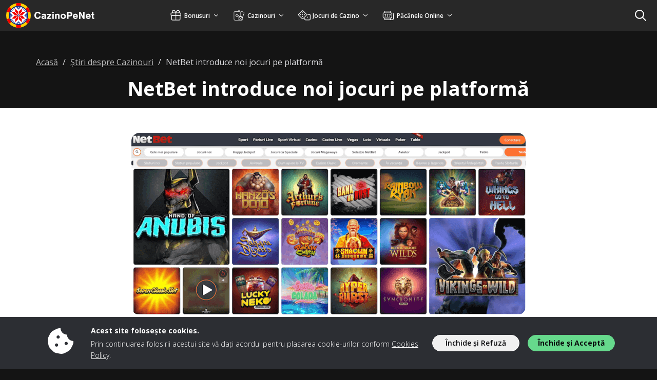

--- FILE ---
content_type: image/svg+xml
request_url: https://img.cazinopenet.ro/svg/dist/logos/cazinopenet.ro.svg
body_size: 3160
content:
<?xml version="1.0" encoding="UTF-8"?><svg xmlns="http://www.w3.org/2000/svg" viewBox="0 0 225 50"><path d="M64.16,22.59c-.3-1.28-1.28-2.02-2.7-2.02-2.2,0-3.46,1.62-3.46,4.42s1.26,4.44,3.38,4.44c1.54,0,2.46-.76,2.82-2.36h3.18c-.36,3.02-2.62,4.9-5.92,4.9-3.94,0-6.46-2.72-6.46-6.98s2.48-6.96,6.44-6.96c3.22,0,5.42,1.72,5.78,4.56h-3.06Z" style="fill:#fff;"/><path d="M69.24,25.05c.18-2.22,1.56-3.3,4.28-3.3,1.46,0,2.58.34,3.34,1,.7.62.96,1.4.96,2.82v4.44c0,1.04.04,1.18.36,1.66h-2.9c-.12-.34-.12-.4-.22-.76-.94.78-1.62,1.02-2.76,1.02-2.14,0-3.56-1.2-3.56-3.02s1.14-2.76,3.84-3.2l1.54-.26c.64-.1.86-.26.86-.66,0-.54-.56-.88-1.48-.88-1.04,0-1.6.36-1.72,1.14h-2.54ZM75.06,27.07c-.3.12-.56.2-1.04.3l-1.02.22c-1.02.24-1.46.58-1.46,1.16,0,.64.54,1.02,1.44,1.02s1.62-.4,2.08-1.22v-1.48Z" style="fill:#fff;"/><path d="M88.1,31.67h-8.54v-1.82l4.92-5.58h-4.46v-2.26h7.76v2.26l-4.66,5.14h4.98v2.26Z" style="fill:#fff;"/><path d="M92.82,20.67h-2.84v-2.34h2.84v2.34ZM92.82,31.67h-2.84v-9.66h2.84v9.66Z" style="fill:#fff;"/><path d="M98.08,22.01v.94c1.04-.96,1.64-1.22,2.64-1.22,2.1,0,3.38,1.4,3.38,3.68v6.26h-2.84v-5.26c0-.98-.06-1.36-.3-1.72s-.66-.56-1.16-.56-.92.18-1.22.52c-.32.36-.42.76-.42,1.6v5.42h-2.84v-9.66h2.76Z" style="fill:#fff;"/><path d="M116.38,26.91c0,2.92-2.16,5.02-5.14,5.02s-5.12-2.1-5.12-5.1,2.12-5.08,5.12-5.08,5.14,2.08,5.14,5.16ZM108.98,26.83c0,1.82.82,2.84,2.28,2.84s2.26-1.02,2.26-2.78c0-1.86-.8-2.88-2.28-2.88s-2.26,1.02-2.26,2.82Z" style="fill:#fff;"/><path d="M121.56,31.67h-3v-13.34h5.24c1.82,0,2.78.26,3.64,1.02.92.82,1.44,2.04,1.44,3.48,0,1.22-.38,2.28-1.14,3.08-.8.84-1.82,1.22-3.36,1.22h-2.82v4.54ZM123.92,24.57c1.18,0,1.9-.7,1.9-1.84s-.72-1.84-1.9-1.84h-2.36v3.68h2.36Z" style="fill:#fff;"/><path d="M132.84,27.67c.18,1.32.96,2.04,2.18,2.04.76,0,1.3-.26,1.68-.86h2.88c-.54,1.88-2.34,3.08-4.64,3.08-2.98,0-4.96-2.04-4.96-5.08s2.02-5.1,4.94-5.1c2.04,0,3.58,1.02,4.3,2.84.34.84.48,1.74.48,3.08h-6.86ZM136.78,25.67c-.12-1.14-.78-1.76-1.88-1.76s-1.82.62-2.04,1.76h3.92Z" style="fill:#fff;"/><path d="M149.74,31.67l-3.78-6.82-1.38-2.6c.04.7.04,1.2.04,1.6.02.72.02,1.5.02,2.34v5.48h-2.74v-13.34h3.12l3.68,6.64c.52,1,.86,1.7,1.36,2.7-.04-.54-.04-.9-.04-1.3l-.02-1v-7.04h2.74v13.34h-3Z" style="fill:#fff;"/><path d="M157.88,27.67c.18,1.32.96,2.04,2.18,2.04.76,0,1.3-.26,1.68-.86h2.88c-.54,1.88-2.34,3.08-4.64,3.08-2.98,0-4.96-2.04-4.96-5.08s2.02-5.1,4.94-5.1c2.04,0,3.58,1.02,4.3,2.84.34.84.48,1.74.48,3.08h-6.86ZM161.82,25.67c-.12-1.14-.78-1.76-1.88-1.76s-1.82.62-2.04,1.76h3.92Z" style="fill:#fff;"/><path d="M171.62,24.13h-1.74v3.76c0,1.52.06,1.64.72,1.64h1.02v2.14h-1.74c-1.24,0-1.86-.18-2.28-.64-.44-.48-.56-1-.56-2.5v-4.4h-1.36v-2h1.36v-3.06h2.84v3.06h1.74v2Z" style="fill:#fff;"/><circle cx="24" cy="25" r="24" style="fill:#ffce00;"/><circle cx="24.01" cy="24.98" r="17.37" style="fill:#fff;"/><path d="M10.35,12.2l-4.2-3.26c-2.24,2.49-3.96,5.44-5.01,8.7l4.93,1.98" style="fill:#f30000;"/><path d="M23.38,27.05h-1.49v-1.47h-5.41l-5.71,5.71,6.61.28.28,6.61,5.72-5.71v-5.41ZM18.33,31.46c-.46,0-.83-.37-.83-.82h0c0-.46.37-.83.82-.83s.82.37.82.82-.36.83-.82.83ZM19.61,30.16c-.45,0-.82-.37-.83-.81,0-.46.36-.83.82-.83.45,0,.82.37.82.82s-.36.83-.82.83ZM20.89,28.9c-.46,0-.83-.37-.83-.82s.36-.83.82-.83c.45,0,.82.37.82.82s-.36.82-.82.83Z" style="fill:#f30000;"/><path d="M1.21,32.54c1.05,3.18,2.74,6.06,4.93,8.49l4.13-3.35s.04.04.06.06c-1.9-2.04-3.35-4.49-4.2-7.22l-4.92,2.02Z" style="fill:#f30000;"/><path d="M41.88,19.46l4.9-2.02c-1.06-3.17-2.75-6.05-4.94-8.48l-4.16,3.28c1.9,2.03,3.35,4.5,4.19,7.22h0Z" style="fill:#f30000;"/><path d="M19.77,6.77c2.73-.64,5.72-.64,8.47,0,0,0,.74-5.25.74-5.25-3.19-.69-6.75-.69-9.94-.01l.72,5.26s0,0,0,0Z" style="fill:#f30000;"/><path d="M26.13,25.57v1.47h-1.48v5.42l5.7,5.7.28-6.61,6.61-.28-5.71-5.71h-5.41ZM27.12,28.89c-.45,0-.82-.35-.82-.8v-.03c0-.45.36-.81.81-.82.45,0,.82.35.84.81,0,.45-.36.83-.81.84h-.01ZM27.6,29.35c0-.45.36-.83.82-.83s.82.37.82.82c0,.45-.36.83-.82.83s-.82-.37-.82-.82ZM29.71,31.46c-.45,0-.82-.37-.83-.82,0-.45.37-.83.82-.83h0c.45,0,.81.37.82.82,0,.45-.36.83-.82.83Z" style="fill:#f30000;"/><path d="M21.89,24.4v-1.48h1.49v-5.42l-5.72-5.7-.28,6.64-6.62.27,5.72,5.69h5.41ZM21.71,21.89c0,.45-.36.83-.81.83-.45,0-.82-.36-.83-.81,0-.45.36-.82.81-.83.45,0,.82.35.83.81ZM20.42,20.62c0,.45-.36.82-.82.82h-.01c-.45,0-.8-.36-.81-.8v-.02c0-.45.37-.82.82-.82s.82.37.82.82ZM17.5,19.35c0-.45.36-.82.82-.82s.82.37.82.82-.37.82-.82.82c-.45,0-.81-.35-.82-.8v-.02Z" style="fill:#f30000;"/><path d="M28.26,43.2c-1.37.31-2.8.49-4.26.49s-2.88-.18-4.25-.49l-.71,5.29c3.19.68,6.76.68,9.94-.01l-.73-5.28Z" style="fill:#f30000;"/><path d="M30.36,11.8l-5.7,5.7v5.42h1.48v1.48h5.41l5.71-5.71-6.61-.28-.28-6.61ZM27.12,22.72c-.45,0-.82-.37-.82-.83,0-.45.37-.82.82-.82s.82.37.82.82-.37.83-.82.83ZM28.43,21.45h-.01c-.45,0-.82-.37-.82-.82s.36-.83.82-.83.82.36.82.81c0,.45-.35.83-.81.83ZM30.52,19.32c0,.45-.36.82-.82.82s-.82-.37-.82-.82.36-.83.82-.83c.46,0,.83.37.83.83h0Z" style="fill:#f30000;"/><path d="M41.92,30.34c-.84,2.82-2.32,5.35-4.28,7.44h0s4.21,3.25,4.21,3.25c2.24-2.49,3.96-5.45,5-8.71l-4.94-1.98Z" style="fill:#f30000;"/><path d="M9.08,19.33h-.11c-.07.21-.15.41-.22.62h.34v-.62Z" style="fill:#002688;"/><path d="M39.51,24.53v-.62h.51c-.02-.34-.05-.66-.1-.98h-.41v-.62h.31c-.06-.33-.12-.66-.2-.98h-.11v-.51c-.06-.23-.12-.46-.2-.68v.19l-.43.02v1.25h.42v.36h-.42v.62h-.35v.31h-.62v-.31h-.62v.62h.43v.36h-.42v.62h-.47v.31h-.62v-.31h-.62v.62h.42v.36h-.42v.62h.62v-.29h.62v.31h.47v.62h.42v.36h-.42v.62h.62v-.31h.62v.31h.35v.62h.42v.36h-.42v1.25h.42v.2c.07-.22.13-.46.2-.68v-.43h.11c.07-.31.15-.65.2-.98h-.31v-.62h.41c.04-.31.07-.65.1-.98h-.51v-.62h.55v-.99h-.55ZM37.72,25.17h-.72v-.36h.72v.36ZM38.54,25.8v.31h-.62v-.62h.62v.31ZM38.54,24.18v.31h-.62v-.62h.62v.31ZM39.31,26.79h-.62v-.36h.62v.36ZM39.31,25.17h0s-.62,0-.62,0v-.36h.62v.36ZM39.31,23.56h-.62v-.36h.62v.36Z" style="fill:#002688;"/><path d="M39.05,19.35h-.15l-.02.62h.4c-.07-.21-.15-.42-.22-.62Z" style="fill:#002688;"/><path d="M10.04,17.66h-.02s.36-.01.36-.01v.42h.62v-.62h-.31v-.62h.31v-.38h.62v-.42h.36v.42h.62v-.62h-.31v-.62h.31v-.37h.62v-.42h.36v.42h.62v-.62h-.31v-.62h.31v-.38h.62v-.42h.36v.42h.62v-.62h-.31v-.62h.31v-.37h.62v-.42h.36v.42h.62v-.62h-.31v-.5c-.45.21-.88.44-1.31.7v.18h-.25c-.11.06-.21.14-.31.2v.26h-.38l-.31.22v.57h-.31v.39h-.62v.46h-.37v-.37c-.19.17-.37.35-.55.52h.25v.62h-.31v.37h-.62v.46h-.37v-.28c-.12.15-.24.3-.36.45h.04v.62h-.31v.38h-.44l-.18.31v.16h-.1c-.28.46-.53.92-.76,1.41h.51v-.44Z" style="fill:#002688;"/><path d="M24,6.28C13.67,6.28,5.3,14.66,5.3,24.99s8.37,18.7,18.7,18.7,18.7-8.37,18.7-18.7S34.33,6.28,24,6.28ZM24.01,41.9c-9.34,0-16.92-7.57-16.92-16.91S14.67,8.08,24.01,8.08s16.91,7.57,16.91,16.91-7.57,16.91-16.91,16.91Z" style="fill:#002688;"/><path d="M8.76,30.02c.07.21.15.42.22.62h.11l-.02-.62h-.32Z" style="fill:#002688;"/><path d="M38.89,30.65h.15c.07-.21.15-.41.22-.62h-.37v.62Z" style="fill:#002688;"/><path d="M21.64,25.32v.26h.25v.35h.38v-.43h.35v.43h.59v.3h.31v.64h-.31v.18h.16v.43h.47v-.43h.35v.43h.45v-.44h.18v-.17h-.31v-.64h.31v-.3h.59v-.43h.35v.43h.35v-.36h.28v-.24h-.31v-.64h.31v-.29h-.28v-.32h-.35v.42h-.35v-.42h-.59v-.31h-.31v-.64h.31v-.22h-.18v-.39h-.45v.42h-.35v-.42h-.48v.4h-.16v.21h.31v.64h-.31v.31h-.59v.42h-.35v-.42h-.39v.32h-.24v.28h.31v.64h-.31ZM22.95,24.68h.32v-.3h.58v-.43h.35v.43h.59v.3h.31v.64h-.31v.3h-.59v.42h-.35v-.42h-.58v-.3h-.32v-.64Z" style="fill:#002688;"/><path d="M31.17,11.16h.36v.42h.62v.37h.31v.62h-.31v.62h.62v-.43h.36v.42h.62v.39h.31v.62h-.31v.62h.62v-.43h.36v.42h.62v.37h.31v.62h-.31v.62h.62v-.43h.36v.42h.62v.39h.31v.62h-.31v.62h.62v-.43h.36v.42h.51c-.24-.49-.48-.96-.76-1.41h-.1v-.16l-.19-.31h-.44v-.37h-.28v-.62h.05c-.11-.15-.24-.31-.36-.45v.28h-.36v-.46h-.62v-.37h-.31v-.62h.25c-.17-.17-.36-.35-.55-.52v.36h-.36v-.46h-.62v-.39h-.34v-.57c-.1-.07-.2-.15-.31-.22v.02h-.36v-.26c-.1-.07-.2-.14-.31-.2h-.31v-.18c-.42-.25-.86-.49-1.3-.7v.5h-.33v.62h.62v-.42Z" style="fill:#002688;"/><path d="M10.06,27.42h.63v-.62h-.43v-.36h.42v-.62h.48v-.31h.62v.31h.62v-.62h-.43v-.37h.43v-.62h-.63v.31h-.62v-.31h-.47v-.62h-.42v-.36h.42v-.62h-.62v.31h-.62v-.31h-.35v-.62h-.42v-.36h.42v-1.24h-.42v-.09c-.08.23-.14.47-.2.71v.31h-.08c-.08.31-.15.64-.2.98h.26v.62h-.36c-.04.31-.08.65-.1.98h.47v.62h-.52v.99h.51v.62h-.47c.03.33.05.66.1.98h.37v.62h-.28c.06.33.13.66.2.98h.08v.31c.06.23.13.47.2.71v-.05h.42v-1.25h-.41v-.36h.42v-.62h.35v-.33h.62v.31ZM10.97,24.81v.36h-.72v-.36s.72,0,.72,0ZM9.26,26.8h-.62v-.36h.62v.36ZM9.26,25.17h-.62v-.35h.62v.35ZM9.26,23.57h-.62v-.37h.62v.37ZM10.05,26.12h-.62v-.62h.62v.62ZM10.05,24.5h-.62v-.62h.62v.62Z" style="fill:#002688;"/><path d="M27.74,9.36c-.31-.07-.65-.15-.98-.2v.31h-.62v-.41c-.31-.04-.65-.07-.99-.1v.52h-.31v.35h-.62v.46h-.37v-.46h-.62v-.35h-.33v-.52c-.34.02-.66.05-.98.1v.42h-.62v-.31c-.34.06-.66.12-.99.2v.12h-.33s0,.61,0,.61h.62v-.42h.36v.42h.62v.35h.31v.62h-.31v.62h.62v-.44h.36v.42h.62v.47h.31v.62h-.31v.62h.62v-.42h.36v.42h.62v-.62h-.27v-.62h.31v-.47h.62v-.43h.36v.42h.62v-.62h-.31v-.62h.31v-.34h.62v-.42h.37v.42h.62v-.62h-.31v-.12ZM22.59,10.3h-.38l.02-.18v-.42h.36v.61ZM23.53,11.09h-.62v-.62h.62v.62ZM24.2,12.02h-.37v-.31s0-.42,0-.42h.36v.72ZM25.14,11.09h-.62v-.62h.62v.62ZM25.81,10.3h-.36v-.61h.36v.61Z" style="fill:#002688;"/><path d="M16.83,38.81h-.35v-.42h-.62v-.37h-.31v-.62h.31v-.62h-.62v.42h-.36v-.42h-.62v-.39h-.31v-.62h.31v-.62h-.62v.45h-.36v-.44h-.62v-.37h-.31v-.62h.31v-.62h-.62v.42h-.36v-.42h-.62v-.39h-.31v-.62h.31v-.62h-.62v.42h-.36v-.42h-.51c.24.49.49.96.76,1.41h.1v.16l.18.31h.44v.38h.29v.62h-.05c.11.15.24.31.36.45v-.28h.36v.46h.62v.37h.31v.62h-.25c.17.17.36.35.55.52v-.38h.36v.46h.62v.39h.31v.57c.1.07.2.15.31.22h.36v.26c.1.07.2.14.31.2h.31v.18c.42.25.86.49,1.31.7v-.52h.33v-.62h-.62v.42Z" style="fill:#002688;"/><path d="M37.94,32.32h.08s-.36.01-.36.01v-.42h-.62v.62h.31v.62h-.31v.39h-.62v.42h-.36v-.42h-.62v.62h.31v.62h-.31v.37h-.62v.42h-.36v-.42h-.62v.62h.31v.62h-.31v.39h-.62v.42h-.36v-.42h-.62v.62h.31v.62h-.31v.37h-.62v.42h-.36v-.42h-.62v.62h.31v.5c.45-.21.88-.44,1.3-.7v-.18h.31c.11-.06.21-.14.31-.2v-.26h.36l.31-.22v-.57h.31v-.39h.62v-.46h.36v.36c.19-.17.37-.35.55-.52h-.25v-.62h.31v-.37h.62v-.46h.36v.28c.12-.15.24-.31.36-.45h-.11v-.62h.31v-.38h.44l.19-.31v-.15h.1c.28-.46.53-.92.76-1.41h-.51v.42Z" style="fill:#002688;"/><path d="M27.39,40.27h-.33v-.42h-.62v-.33h-.31v-.62h.31v-.62h-.62v.44h-.36v-.42h-.62v-.47h-.31v-.62h.31v-.62h-.62v.42h-.37v-.43h-.62v.62h.31v.62h-.31v.47h-.62v.43h-.36v-.42h-.62v.62h.31v.62h-.31v.35h-.62v.42h-.36v-.42h-.62v.62h.31v.12c.31.07.65.15.99.2v-.31h.62v.42c.31.04.65.07.98.1v-.52l.29-.03v-.35h.62v-.46h.36v.46h.62v.35h.31v.52c.34-.02.66-.05.99-.1v-.42h.62v.31c.34-.06.66-.12.98-.2v-.12h.31v-.62h-.62v.42ZM22.58,40.28h-.37v-.61h.36v.19s0,.42,0,.42ZM23.52,39.51h-.62v-.62h.62v.62ZM24.19,38.7h-.36v-.74h.36v.74ZM25.13,39.51h-.62v-.62h.62v.62ZM25.81,40.28h-.36v-.15s0-.46,0-.46h.37v.61Z" style="fill:#002688;"/></svg>